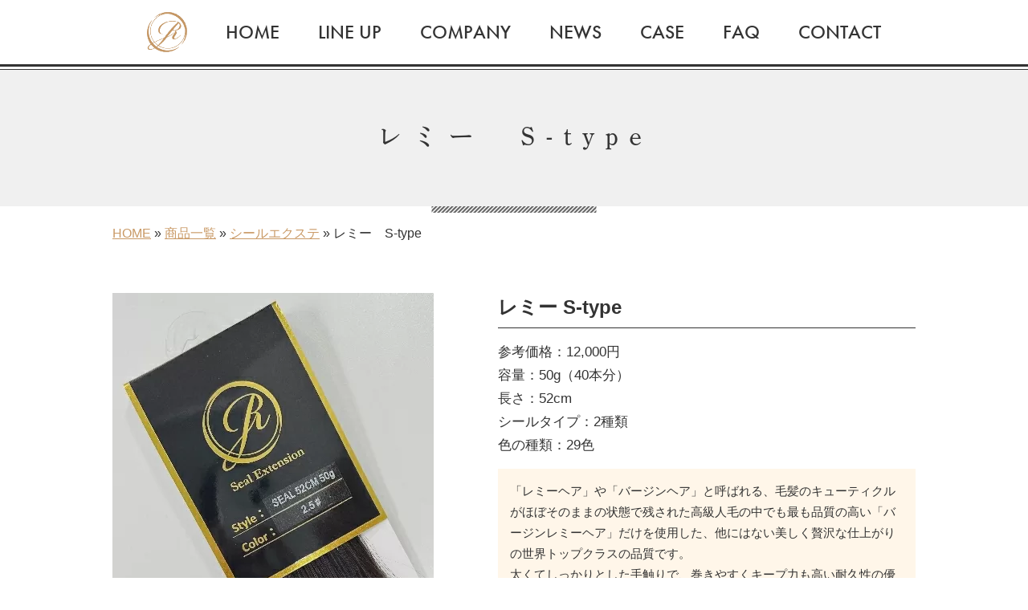

--- FILE ---
content_type: text/html; charset=UTF-8
request_url: https://rj-hair.jp/lineup/seal/seal_remy/
body_size: 8794
content:
<!doctype html>
<html lang="ja">
<head>
<!-- wexal_pst_init.js does not exist -->
<!-- engagement_delay.js does not exist -->
<link rel="dns-prefetch" href="//ajax.googleapis.com/">
<link rel="preconnect" href="//ajax.googleapis.com/">
<link rel="dns-prefetch" href="//www.googletagmanager.com/">
<meta charset="utf-8">
<meta name="viewport" content="width=device-width, initial-scale=1, minimum-scale=1, shrink-to-fit=no">
<!-- All in One SEO 4.6.6 - aioseo.com -->
<title>レミー S-type | シールエクステ・カットウィッグの製造・卸売メーカー│株式会社RJ</title>
<meta name="description" content="レミー S-typeは太くしっかりとした手触りで、巻きやすくキープ力も高い耐久性の優れた世界トップクラスの品質です。"/>
<meta name="robots" content="max-image-preview:large"/>
<link rel="canonical" href="https://rj-hair.jp/lineup/seal/seal_remy/"/>
<meta name="generator" content="All in One SEO (AIOSEO) 4.6.6"/>
<meta property="og:locale" content="ja_JP"/>
<meta property="og:site_name" content="シールエクステ・カットウィッグの製造・卸売メーカー│株式会社RJ |"/>
<meta property="og:type" content="article"/>
<meta property="og:title" content="レミー S-type | シールエクステ・カットウィッグの製造・卸売メーカー│株式会社RJ"/>
<meta property="og:description" content="レミー S-typeは太くしっかりとした手触りで、巻きやすくキープ力も高い耐久性の優れた世界トップクラスの品質です。"/>
<meta property="og:url" content="https://rj-hair.jp/lineup/seal/seal_remy/"/>
<meta property="article:published_time" content="2021-03-13T16:49:11+00:00"/>
<meta property="article:modified_time" content="2024-05-14T04:26:32+00:00"/>
<meta name="twitter:card" content="summary"/>
<meta name="twitter:title" content="レミー S-type | シールエクステ・カットウィッグの製造・卸売メーカー│株式会社RJ"/>
<meta name="twitter:description" content="レミー S-typeは太くしっかりとした手触りで、巻きやすくキープ力も高い耐久性の優れた世界トップクラスの品質です。"/>
<meta name="google" content="nositelinkssearchbox"/>
<script type="application/ld+json" class="aioseo-schema">
			{"@context":"https:\/\/schema.org","@graph":[{"@type":"BreadcrumbList","@id":"https:\/\/rj-hair.jp\/lineup\/seal\/seal_remy\/#breadcrumblist","itemListElement":[{"@type":"ListItem","@id":"https:\/\/rj-hair.jp\/#listItem","position":1,"name":"\u5bb6","item":"https:\/\/rj-hair.jp\/","nextItem":"https:\/\/rj-hair.jp\/lineup\/#listItem"},{"@type":"ListItem","@id":"https:\/\/rj-hair.jp\/lineup\/#listItem","position":2,"name":"\u5546\u54c1\u4e00\u89a7","item":"https:\/\/rj-hair.jp\/lineup\/","nextItem":"https:\/\/rj-hair.jp\/lineup\/seal\/#listItem","previousItem":"https:\/\/rj-hair.jp\/#listItem"},{"@type":"ListItem","@id":"https:\/\/rj-hair.jp\/lineup\/seal\/#listItem","position":3,"name":"\u30b7\u30fc\u30eb\u30a8\u30af\u30b9\u30c6","item":"https:\/\/rj-hair.jp\/lineup\/seal\/","nextItem":"https:\/\/rj-hair.jp\/lineup\/seal\/seal_remy\/#listItem","previousItem":"https:\/\/rj-hair.jp\/lineup\/#listItem"},{"@type":"ListItem","@id":"https:\/\/rj-hair.jp\/lineup\/seal\/seal_remy\/#listItem","position":4,"name":"\u30ec\u30df\u30fc\u3000S-type","previousItem":"https:\/\/rj-hair.jp\/lineup\/seal\/#listItem"}]},{"@type":"Organization","@id":"https:\/\/rj-hair.jp\/#organization","name":"\u30b7\u30fc\u30eb\u30a8\u30af\u30b9\u30c6\u30fb\u30ab\u30c3\u30c8\u30a6\u30a3\u30c3\u30b0\u306e\u88fd\u9020\u30fb\u5378\u58f2\u30e1\u30fc\u30ab\u30fc\u2502\u682a\u5f0f\u4f1a\u793eRJ","url":"https:\/\/rj-hair.jp\/"},{"@type":"WebPage","@id":"https:\/\/rj-hair.jp\/lineup\/seal\/seal_remy\/#webpage","url":"https:\/\/rj-hair.jp\/lineup\/seal\/seal_remy\/","name":"\u30ec\u30df\u30fc S-type | \u30b7\u30fc\u30eb\u30a8\u30af\u30b9\u30c6\u30fb\u30ab\u30c3\u30c8\u30a6\u30a3\u30c3\u30b0\u306e\u88fd\u9020\u30fb\u5378\u58f2\u30e1\u30fc\u30ab\u30fc\u2502\u682a\u5f0f\u4f1a\u793eRJ","description":"\u30ec\u30df\u30fc S-type\u306f\u592a\u304f\u3057\u3063\u304b\u308a\u3068\u3057\u305f\u624b\u89e6\u308a\u3067\u3001\u5dfb\u304d\u3084\u3059\u304f\u30ad\u30fc\u30d7\u529b\u3082\u9ad8\u3044\u8010\u4e45\u6027\u306e\u512a\u308c\u305f\u4e16\u754c\u30c8\u30c3\u30d7\u30af\u30e9\u30b9\u306e\u54c1\u8cea\u3067\u3059\u3002","inLanguage":"ja","isPartOf":{"@id":"https:\/\/rj-hair.jp\/#website"},"breadcrumb":{"@id":"https:\/\/rj-hair.jp\/lineup\/seal\/seal_remy\/#breadcrumblist"},"datePublished":"2021-03-14T01:49:11+09:00","dateModified":"2024-05-14T13:26:32+09:00"},{"@type":"WebSite","@id":"https:\/\/rj-hair.jp\/#website","url":"https:\/\/rj-hair.jp\/","name":"\u30b7\u30fc\u30eb\u30a8\u30af\u30b9\u30c6\u30fb\u30ab\u30c3\u30c8\u30a6\u30a3\u30c3\u30b0\u306e\u88fd\u9020\u30fb\u5378\u58f2\u30e1\u30fc\u30ab\u30fc\u2502\u682a\u5f0f\u4f1a\u793eRJ","inLanguage":"ja","publisher":{"@id":"https:\/\/rj-hair.jp\/#organization"}}]}
		</script>
<!-- All in One SEO -->
<!-- This site uses the Google Analytics by MonsterInsights plugin v8.28.0 - Using Analytics tracking - https://www.monsterinsights.com/ -->
<!-- Note: MonsterInsights is not currently configured on this site. The site owner needs to authenticate with Google Analytics in the MonsterInsights settings panel. -->
<!-- No tracking code set -->
<!-- / Google Analytics by MonsterInsights -->
<script type="text/javascript">
/* <![CDATA[ */
window._wpemojiSettings = {"baseUrl":"https:\/\/s.w.org\/images\/core\/emoji\/15.0.3\/72x72\/","ext":".png","svgUrl":"https:\/\/s.w.org\/images\/core\/emoji\/15.0.3\/svg\/","svgExt":".svg","source":{"concatemoji":"https:\/\/rj-hair.jp\/wp\/wp-includes\/js\/wp-emoji-release.min.js?ver=6.5.7"}};
/*! This file is auto-generated */
!function(i,n){var o,s,e;function c(e){try{var t={supportTests:e,timestamp:(new Date).valueOf()};sessionStorage.setItem(o,JSON.stringify(t))}catch(e){}}function p(e,t,n){e.clearRect(0,0,e.canvas.width,e.canvas.height),e.fillText(t,0,0);var t=new Uint32Array(e.getImageData(0,0,e.canvas.width,e.canvas.height).data),r=(e.clearRect(0,0,e.canvas.width,e.canvas.height),e.fillText(n,0,0),new Uint32Array(e.getImageData(0,0,e.canvas.width,e.canvas.height).data));return t.every(function(e,t){return e===r[t]})}function u(e,t,n){switch(t){case"flag":return n(e,"\ud83c\udff3\ufe0f\u200d\u26a7\ufe0f","\ud83c\udff3\ufe0f\u200b\u26a7\ufe0f")?!1:!n(e,"\ud83c\uddfa\ud83c\uddf3","\ud83c\uddfa\u200b\ud83c\uddf3")&&!n(e,"\ud83c\udff4\udb40\udc67\udb40\udc62\udb40\udc65\udb40\udc6e\udb40\udc67\udb40\udc7f","\ud83c\udff4\u200b\udb40\udc67\u200b\udb40\udc62\u200b\udb40\udc65\u200b\udb40\udc6e\u200b\udb40\udc67\u200b\udb40\udc7f");case"emoji":return!n(e,"\ud83d\udc26\u200d\u2b1b","\ud83d\udc26\u200b\u2b1b")}return!1}function f(e,t,n){var r="undefined"!=typeof WorkerGlobalScope&&self instanceof WorkerGlobalScope?new OffscreenCanvas(300,150):i.createElement("canvas"),a=r.getContext("2d",{willReadFrequently:!0}),o=(a.textBaseline="top",a.font="600 32px Arial",{});return e.forEach(function(e){o[e]=t(a,e,n)}),o}function t(e){var t=i.createElement("script");t.src=e,t.defer=!0,i.head.appendChild(t)}"undefined"!=typeof Promise&&(o="wpEmojiSettingsSupports",s=["flag","emoji"],n.supports={everything:!0,everythingExceptFlag:!0},e=new Promise(function(e){i.addEventListener("DOMContentLoaded",e,{once:!0})}),new Promise(function(t){var n=function(){try{var e=JSON.parse(sessionStorage.getItem(o));if("object"==typeof e&&"number"==typeof e.timestamp&&(new Date).valueOf()<e.timestamp+604800&&"object"==typeof e.supportTests)return e.supportTests}catch(e){}return null}();if(!n){if("undefined"!=typeof Worker&&"undefined"!=typeof OffscreenCanvas&&"undefined"!=typeof URL&&URL.createObjectURL&&"undefined"!=typeof Blob)try{var e="postMessage("+f.toString()+"("+[JSON.stringify(s),u.toString(),p.toString()].join(",")+"));",r=new Blob([e],{type:"text/javascript"}),a=new Worker(URL.createObjectURL(r),{name:"wpTestEmojiSupports"});return void(a.onmessage=function(e){c(n=e.data),a.terminate(),t(n)})}catch(e){}c(n=f(s,u,p))}t(n)}).then(function(e){for(var t in e)n.supports[t]=e[t],n.supports.everything=n.supports.everything&&n.supports[t],"flag"!==t&&(n.supports.everythingExceptFlag=n.supports.everythingExceptFlag&&n.supports[t]);n.supports.everythingExceptFlag=n.supports.everythingExceptFlag&&!n.supports.flag,n.DOMReady=!1,n.readyCallback=function(){n.DOMReady=!0}}).then(function(){return e}).then(function(){var e;n.supports.everything||(n.readyCallback(),(e=n.source||{}).concatemoji?t(e.concatemoji):e.wpemoji&&e.twemoji&&(t(e.twemoji),t(e.wpemoji)))}))}((window,document),window._wpemojiSettings);
/* ]]> */
</script>
<link rel='stylesheet' id='wp-block-library-css' href='https://rj-hair.jp/wp/wp-includes/css/dist/block-library/style.min.css?ver=6.5.7' type='text/css' media='all'/>
<style id='classic-theme-styles-inline-css' type='text/css'>
/*! This file is auto-generated */
.wp-block-button__link{color:#fff;background-color:#32373c;border-radius:9999px;box-shadow:none;text-decoration:none;padding:calc(.667em + 2px) calc(1.333em + 2px);font-size:1.125em}.wp-block-file__button{background:#32373c;color:#fff;text-decoration:none}
</style>
<style id='global-styles-inline-css' type='text/css'>
body{--wp--preset--color--black: #000000;--wp--preset--color--cyan-bluish-gray: #abb8c3;--wp--preset--color--white: #ffffff;--wp--preset--color--pale-pink: #f78da7;--wp--preset--color--vivid-red: #cf2e2e;--wp--preset--color--luminous-vivid-orange: #ff6900;--wp--preset--color--luminous-vivid-amber: #fcb900;--wp--preset--color--light-green-cyan: #7bdcb5;--wp--preset--color--vivid-green-cyan: #00d084;--wp--preset--color--pale-cyan-blue: #8ed1fc;--wp--preset--color--vivid-cyan-blue: #0693e3;--wp--preset--color--vivid-purple: #9b51e0;--wp--preset--gradient--vivid-cyan-blue-to-vivid-purple: linear-gradient(135deg,rgba(6,147,227,1) 0%,rgb(155,81,224) 100%);--wp--preset--gradient--light-green-cyan-to-vivid-green-cyan: linear-gradient(135deg,rgb(122,220,180) 0%,rgb(0,208,130) 100%);--wp--preset--gradient--luminous-vivid-amber-to-luminous-vivid-orange: linear-gradient(135deg,rgba(252,185,0,1) 0%,rgba(255,105,0,1) 100%);--wp--preset--gradient--luminous-vivid-orange-to-vivid-red: linear-gradient(135deg,rgba(255,105,0,1) 0%,rgb(207,46,46) 100%);--wp--preset--gradient--very-light-gray-to-cyan-bluish-gray: linear-gradient(135deg,rgb(238,238,238) 0%,rgb(169,184,195) 100%);--wp--preset--gradient--cool-to-warm-spectrum: linear-gradient(135deg,rgb(74,234,220) 0%,rgb(151,120,209) 20%,rgb(207,42,186) 40%,rgb(238,44,130) 60%,rgb(251,105,98) 80%,rgb(254,248,76) 100%);--wp--preset--gradient--blush-light-purple: linear-gradient(135deg,rgb(255,206,236) 0%,rgb(152,150,240) 100%);--wp--preset--gradient--blush-bordeaux: linear-gradient(135deg,rgb(254,205,165) 0%,rgb(254,45,45) 50%,rgb(107,0,62) 100%);--wp--preset--gradient--luminous-dusk: linear-gradient(135deg,rgb(255,203,112) 0%,rgb(199,81,192) 50%,rgb(65,88,208) 100%);--wp--preset--gradient--pale-ocean: linear-gradient(135deg,rgb(255,245,203) 0%,rgb(182,227,212) 50%,rgb(51,167,181) 100%);--wp--preset--gradient--electric-grass: linear-gradient(135deg,rgb(202,248,128) 0%,rgb(113,206,126) 100%);--wp--preset--gradient--midnight: linear-gradient(135deg,rgb(2,3,129) 0%,rgb(40,116,252) 100%);--wp--preset--font-size--small: 13px;--wp--preset--font-size--medium: 20px;--wp--preset--font-size--large: 36px;--wp--preset--font-size--x-large: 42px;--wp--preset--spacing--20: 0.44rem;--wp--preset--spacing--30: 0.67rem;--wp--preset--spacing--40: 1rem;--wp--preset--spacing--50: 1.5rem;--wp--preset--spacing--60: 2.25rem;--wp--preset--spacing--70: 3.38rem;--wp--preset--spacing--80: 5.06rem;--wp--preset--shadow--natural: 6px 6px 9px rgba(0, 0, 0, 0.2);--wp--preset--shadow--deep: 12px 12px 50px rgba(0, 0, 0, 0.4);--wp--preset--shadow--sharp: 6px 6px 0px rgba(0, 0, 0, 0.2);--wp--preset--shadow--outlined: 6px 6px 0px -3px rgba(255, 255, 255, 1), 6px 6px rgba(0, 0, 0, 1);--wp--preset--shadow--crisp: 6px 6px 0px rgba(0, 0, 0, 1);}:where(.is-layout-flex){gap: 0.5em;}:where(.is-layout-grid){gap: 0.5em;}body .is-layout-flex{display: flex;}body .is-layout-flex{flex-wrap: wrap;align-items: center;}body .is-layout-flex > *{margin: 0;}body .is-layout-grid{display: grid;}body .is-layout-grid > *{margin: 0;}:where(.wp-block-columns.is-layout-flex){gap: 2em;}:where(.wp-block-columns.is-layout-grid){gap: 2em;}:where(.wp-block-post-template.is-layout-flex){gap: 1.25em;}:where(.wp-block-post-template.is-layout-grid){gap: 1.25em;}.has-black-color{color: var(--wp--preset--color--black) !important;}.has-cyan-bluish-gray-color{color: var(--wp--preset--color--cyan-bluish-gray) !important;}.has-white-color{color: var(--wp--preset--color--white) !important;}.has-pale-pink-color{color: var(--wp--preset--color--pale-pink) !important;}.has-vivid-red-color{color: var(--wp--preset--color--vivid-red) !important;}.has-luminous-vivid-orange-color{color: var(--wp--preset--color--luminous-vivid-orange) !important;}.has-luminous-vivid-amber-color{color: var(--wp--preset--color--luminous-vivid-amber) !important;}.has-light-green-cyan-color{color: var(--wp--preset--color--light-green-cyan) !important;}.has-vivid-green-cyan-color{color: var(--wp--preset--color--vivid-green-cyan) !important;}.has-pale-cyan-blue-color{color: var(--wp--preset--color--pale-cyan-blue) !important;}.has-vivid-cyan-blue-color{color: var(--wp--preset--color--vivid-cyan-blue) !important;}.has-vivid-purple-color{color: var(--wp--preset--color--vivid-purple) !important;}.has-black-background-color{background-color: var(--wp--preset--color--black) !important;}.has-cyan-bluish-gray-background-color{background-color: var(--wp--preset--color--cyan-bluish-gray) !important;}.has-white-background-color{background-color: var(--wp--preset--color--white) !important;}.has-pale-pink-background-color{background-color: var(--wp--preset--color--pale-pink) !important;}.has-vivid-red-background-color{background-color: var(--wp--preset--color--vivid-red) !important;}.has-luminous-vivid-orange-background-color{background-color: var(--wp--preset--color--luminous-vivid-orange) !important;}.has-luminous-vivid-amber-background-color{background-color: var(--wp--preset--color--luminous-vivid-amber) !important;}.has-light-green-cyan-background-color{background-color: var(--wp--preset--color--light-green-cyan) !important;}.has-vivid-green-cyan-background-color{background-color: var(--wp--preset--color--vivid-green-cyan) !important;}.has-pale-cyan-blue-background-color{background-color: var(--wp--preset--color--pale-cyan-blue) !important;}.has-vivid-cyan-blue-background-color{background-color: var(--wp--preset--color--vivid-cyan-blue) !important;}.has-vivid-purple-background-color{background-color: var(--wp--preset--color--vivid-purple) !important;}.has-black-border-color{border-color: var(--wp--preset--color--black) !important;}.has-cyan-bluish-gray-border-color{border-color: var(--wp--preset--color--cyan-bluish-gray) !important;}.has-white-border-color{border-color: var(--wp--preset--color--white) !important;}.has-pale-pink-border-color{border-color: var(--wp--preset--color--pale-pink) !important;}.has-vivid-red-border-color{border-color: var(--wp--preset--color--vivid-red) !important;}.has-luminous-vivid-orange-border-color{border-color: var(--wp--preset--color--luminous-vivid-orange) !important;}.has-luminous-vivid-amber-border-color{border-color: var(--wp--preset--color--luminous-vivid-amber) !important;}.has-light-green-cyan-border-color{border-color: var(--wp--preset--color--light-green-cyan) !important;}.has-vivid-green-cyan-border-color{border-color: var(--wp--preset--color--vivid-green-cyan) !important;}.has-pale-cyan-blue-border-color{border-color: var(--wp--preset--color--pale-cyan-blue) !important;}.has-vivid-cyan-blue-border-color{border-color: var(--wp--preset--color--vivid-cyan-blue) !important;}.has-vivid-purple-border-color{border-color: var(--wp--preset--color--vivid-purple) !important;}.has-vivid-cyan-blue-to-vivid-purple-gradient-background{background: var(--wp--preset--gradient--vivid-cyan-blue-to-vivid-purple) !important;}.has-light-green-cyan-to-vivid-green-cyan-gradient-background{background: var(--wp--preset--gradient--light-green-cyan-to-vivid-green-cyan) !important;}.has-luminous-vivid-amber-to-luminous-vivid-orange-gradient-background{background: var(--wp--preset--gradient--luminous-vivid-amber-to-luminous-vivid-orange) !important;}.has-luminous-vivid-orange-to-vivid-red-gradient-background{background: var(--wp--preset--gradient--luminous-vivid-orange-to-vivid-red) !important;}.has-very-light-gray-to-cyan-bluish-gray-gradient-background{background: var(--wp--preset--gradient--very-light-gray-to-cyan-bluish-gray) !important;}.has-cool-to-warm-spectrum-gradient-background{background: var(--wp--preset--gradient--cool-to-warm-spectrum) !important;}.has-blush-light-purple-gradient-background{background: var(--wp--preset--gradient--blush-light-purple) !important;}.has-blush-bordeaux-gradient-background{background: var(--wp--preset--gradient--blush-bordeaux) !important;}.has-luminous-dusk-gradient-background{background: var(--wp--preset--gradient--luminous-dusk) !important;}.has-pale-ocean-gradient-background{background: var(--wp--preset--gradient--pale-ocean) !important;}.has-electric-grass-gradient-background{background: var(--wp--preset--gradient--electric-grass) !important;}.has-midnight-gradient-background{background: var(--wp--preset--gradient--midnight) !important;}.has-small-font-size{font-size: var(--wp--preset--font-size--small) !important;}.has-medium-font-size{font-size: var(--wp--preset--font-size--medium) !important;}.has-large-font-size{font-size: var(--wp--preset--font-size--large) !important;}.has-x-large-font-size{font-size: var(--wp--preset--font-size--x-large) !important;}
.wp-block-navigation a:where(:not(.wp-element-button)){color: inherit;}
:where(.wp-block-post-template.is-layout-flex){gap: 1.25em;}:where(.wp-block-post-template.is-layout-grid){gap: 1.25em;}
:where(.wp-block-columns.is-layout-flex){gap: 2em;}:where(.wp-block-columns.is-layout-grid){gap: 2em;}
.wp-block-pullquote{font-size: 1.5em;line-height: 1.6;}
</style>
<link rel='stylesheet' id='fancybox-css' href='https://rj-hair.jp/wp/wp-content/plugins/easy-fancybox/fancybox/1.5.4/jquery.fancybox.min.css?ver=6.5.7' type='text/css' media='screen'/>
<script type="text/javascript" src="https://rj-hair.jp/wp/wp-includes/js/jquery/jquery.min.js?ver=3.7.1" id="jquery-core-js"></script>
<script type="text/javascript" src="https://rj-hair.jp/wp/wp-includes/js/jquery/jquery-migrate.min.js?ver=3.4.1" id="jquery-migrate-js"></script>
<link rel="alternate" type="application/json" href="https://rj-hair.jp/wp-json/wp/v2/pages/2179"/>
<meta name="generator" content="WordPress 6.5.7"/>
<style type="text/css" id="wp-custom-css">
			html > img { display: none;}		</style>
<meta name="keywords" content="株式会社RJ,シールエクステ,カットウィッグ">
<!-- Global site tag (gtag.js) - Google Analytics -->
<script async src="https://www.googletagmanager.com/gtag/js?id=UA-138133989-1"></script>
<script>
  window.dataLayer = window.dataLayer || [];
  function gtag(){dataLayer.push(arguments);}
  gtag('js', new Date());

  gtag('config', 'UA-138133989-1');
</script>
<script>
  (function(d) {
    var config = {
      kitId: 'jyj2vvm',
      scriptTimeout: 3000,
      async: true
    },
    h=d.documentElement,t=setTimeout(function(){h.className=h.className.replace(/\bwf-loading\b/g,"")+" wf-inactive";},config.scriptTimeout),tk=d.createElement("script"),f=false,s=d.getElementsByTagName("script")[0],a;h.className+=" wf-loading";tk.src='https://use.typekit.net/'+config.kitId+'.js';tk.async=true;tk.onload=tk.onreadystatechange=function(){a=this.readyState;if(f||a&&a!="complete"&&a!="loaded")return;f=true;clearTimeout(t);try{Typekit.load(config)}catch(e){}};s.parentNode.insertBefore(tk,s)
  })(document);
</script>
<!-- css -->
<link href="/css/style.css" rel="stylesheet" type="text/css">
<link href="/css/sp.css" rel="stylesheet" type="text/css" media="screen and (max-width:860px) and (min-width:0px)">
</head>
<body id="pagetop">
<!--============================ 
	ヘッダー
==============================-->
<header class="header pos_rel under">
<ul class="gn fo_futura ta_center hidden_s pos_rel">
<li><h1><a href="/" class="fade"><img src="/images/common/logo.png" alt="株式会社RJ│シールエクステ・カットウィッグの製造・卸売メーカー"></a></h1></li>
<li><a href="/">HOME</a></li>
<li class="dd"><span>LINE UP</span>
<ul>
<li><a href="/lineup/">Hair extension</a></li>
<li><a href="/cutwig/">Cut wig</a></li>
</ul>
</li>
<li><a href="/company/">COMPANY</a></li>
<li><a href="/news/">NEWS</a></li>
<li><a href="/cases/">CASE</a></li>
<li><a href="/faq/">FAQ</a></li>
<li><a href="/contact/">CONTACT</a></li>
</ul>
</header>
<!-- スマホナビ -->
<nav class="sp-navi hidden_l">
<div class="sp-navi-inner">
<figure class="logo"><a href="/"><img src="/images/common/logo.png" alt="株式会社RJ"></a></figure>
<ul class="navi-main fo_futura mb20">
<li><a href="/">HOME</a></li>
<li><span>LINE UP</span>
<ul>
<li><a href="/lineup/">Hair extension</a></li>
<li><a href="/cutwig/">Cut wig</a></li>
</ul>
</li>
<li><a href="/company/">COMPANY</a></li>
<li><a href="/news/">NEWS</a></li>
<li><a href="/cases/">CASE</a></li>
<li><a href="/faq/">FAQ</a></li>
<li><a href="/contact/">CONTACT</a></li>
</ul>
</div>
</nav>
<!--============================ 
	コンテンツ
==============================-->
<!-- ページタイトル -->
<header class="pagettl back_gray mb80-40 pos_rel">
<h2 class="container ta_center fo_mincho">レミー　S-type</h2>
</header>
<div class="container">
<div class="breadcrumb mb60-30"><!-- Breadcrumb NavXT 7.3.1 -->
<span property="itemListElement" typeof="ListItem"><a property="item" typeof="WebPage" title="Go to シールエクステ・カットウィッグの製造・卸売メーカー│株式会社RJ." href="https://rj-hair.jp" class="home"><span property="name">HOME</span></a><meta property="position" content="1"></span> &raquo; <span property="itemListElement" typeof="ListItem"><a property="item" typeof="WebPage" title="Go to 商品一覧." href="https://rj-hair.jp/lineup/" class="post post-page"><span property="name">商品一覧</span></a><meta property="position" content="2"></span> &raquo; <span property="itemListElement" typeof="ListItem"><a property="item" typeof="WebPage" title="Go to シールエクステ." href="https://rj-hair.jp/lineup/seal/" class="post post-page"><span property="name">シールエクステ</span></a><meta property="position" content="3"></span> &raquo; <span property="itemListElement" typeof="ListItem"><span property="name" class="post post-page current-item">レミー　S-type</span><meta property="url" content="https://rj-hair.jp/lineup/seal/seal_remy/"><meta property="position" content="4"></span></div>
<!-- seal_main -->
<section class="seal_main mb80-40">
<div class="box_inner">
<h3 class="heading_btmline mb15">レミー S-type</h3>
<p class="mb15 fo105">参考価格：12,000円<br>
容量：50g（40本分）<br>
長さ：52cm<br>
シールタイプ：2種類<br>
色の種類：29色</p>
<div class="back_cream">
<p>「レミーヘア」や「バージンヘア」と呼ばれる、毛髪のキューティクルがほぼそのままの状態で残された高級人毛の中でも最も品質の高い「バージンレミーヘア」だけを使用した、他にはない美しく贅沢な仕上がりの世界トップクラスの品質です。<br>
太くてしっかりとした手触りで、巻きやすくキープ力も高い耐久性の優れたシールエクステです。</p>
</div>
</div>
<figure class="ta_center"><img decoding="async" src="/images/seal/remy.jpg" alt="image"></figure>
</section><!-- /seal_main -->
<!-- color -->
<section class="col_sec mb80-40">
<h3 class="ta_center heading_border mb40-20"><span class="fo_mincho">カラーバリエーション</span></h3>
<section>
<h4 class="bold fo125 lh14 mb15">NATURAL BROWN</h4>
<ul class="col_list ta_center">
<li>
<a href="#fancyboxID-col01" class="fancybox-inline">
<figure class="mb10"><img decoding="async" src="/images/col/col01.png" alt="image"></figure>
<p class="bold">#1</p>
</a>
</li>
<li>
<a href="#fancyboxID-col02" class="fancybox-inline">
<figure class="mb10"><img decoding="async" src="/images/col/col02.png" alt="image"></figure>
<p class="bold">#2</p>
</a>
</li>
<li>
<a href="#fancyboxID-col02_5" class="fancybox-inline">
<figure class="mb10"><img decoding="async" src="/images/col/col02_5.png" alt="image"></figure>
<p class="bold">#2.5</p>
</a>
</li>
<li>
<a href="#fancyboxID-col03" class="fancybox-inline">
<figure class="mb10"><img decoding="async" src="/images/col/col03.png" alt="image"></figure>
<p class="bold">#3</p>
</a>
</li>
<li>
<a href="#fancyboxID-col03_5" class="fancybox-inline">
<figure class="mb10"><img decoding="async" src="/images/col/col03_5.png" alt="image"></figure>
<p class="bold">#3.5</p>
</a>
</li>
<li>
<a href="#fancyboxID-col04" class="fancybox-inline">
<figure class="mb10"><img decoding="async" src="/images/col/col04.png" alt="image"></figure>
<p class="bold">#4</p>
</a>
</li>
<li>
<a href="#fancyboxID-col05" class="fancybox-inline">
<figure class="mb10"><img decoding="async" src="/images/col/col05.png" alt="image"></figure>
<p class="bold">#5</p>
</a>
</li>
<li>
<a href="#fancyboxID-col06" class="fancybox-inline">
<figure class="mb10"><img decoding="async" src="/images/col/col06.png" alt="image"></figure>
<p class="bold">#6</p>
</a>
</li>
<li>
<a href="#fancyboxID-col07" class="fancybox-inline">
<figure class="mb10"><img decoding="async" src="/images/col/col07.png" alt="image"></figure>
<p class="bold">#7</p>
</a>
</li>
<li>
<a href="#fancyboxID-col08" class="fancybox-inline">
<figure class="mb10"><img decoding="async" src="/images/col/col08.png" alt="image"></figure>
<p class="bold">#8</p>
</a>
</li>
</ul>
<!-- POP UP -->
<div class="popup_wrap">
<div id="fancyboxID-col01" class="popup_box ta_center">
<figure class="mb15"><img decoding="async" src="/images/col/col01.png" alt="image"></figure>
<h4 class="bold lh12 mb20">#1</h4>
<p>NATURAL BROWN</p>
</div>
<div id="fancyboxID-col02" class="popup_box ta_center">
<figure class="mb15"><img decoding="async" src="/images/col/col02.png" alt="image"></figure>
<h4 class="bold lh12 mb20">#2</h4>
<p>NATURAL BROWN</p>
</div>
<div id="fancyboxID-col02_5" class="popup_box ta_center">
<figure class="mb15"><img decoding="async" src="/images/col/col02_5.png" alt="image"></figure>
<h4 class="bold lh12 mb20">#2.5</h4>
<p>NATURAL BROWN</p>
</div>
<div id="fancyboxID-col03" class="popup_box ta_center">
<figure class="mb15"><img decoding="async" src="/images/col/col03.png" alt="image"></figure>
<h4 class="bold lh12 mb20">#3</h4>
<p>NATURAL BROWN</p>
</div>
<div id="fancyboxID-col03_5" class="popup_box ta_center">
<figure class="mb15"><img decoding="async" src="/images/col/col03_5.png" alt="image"></figure>
<h4 class="bold lh12 mb20">#3.5</h4>
<p>NATURAL BROWN</p>
</div>
<div id="fancyboxID-col04" class="popup_box ta_center">
<figure class="mb15"><img decoding="async" src="/images/col/col04.png" alt="image"></figure>
<h4 class="bold lh12 mb20">#4</h4>
<p>NATURAL BROWN</p>
</div>
<div id="fancyboxID-col05" class="popup_box ta_center">
<figure class="mb15"><img decoding="async" src="/images/col/col05.png" alt="image"></figure>
<h4 class="bold lh12 mb20">#5</h4>
<p>NATURAL BROWN</p>
</div>
<div id="fancyboxID-col06" class="popup_box ta_center">
<figure class="mb15"><img decoding="async" src="/images/col/col06.png" alt="image"></figure>
<h4 class="bold lh12 mb20">#6</h4>
<p>NATURAL BROWN</p>
</div>
<div id="fancyboxID-col07" class="popup_box ta_center">
<figure class="mb15"><img decoding="async" src="/images/col/col07.png" alt="image"></figure>
<h4 class="bold lh12 mb20">#7</h4>
<p>NATURAL BROWN</p>
</div>
<div id="fancyboxID-col08" class="popup_box ta_center">
<figure class="mb15"><img decoding="async" src="/images/col/col08.png" alt="image"></figure>
<h4 class="bold lh12 mb20">#8</h4>
<p>NATURAL BROWN</p>
</div>
</div>
</section>
<section>
<h4 class="bold fo125 lh14 mb15">ASH-MAT</h4>
<ul class="col_list ta_center">
<li>
<a href="#fancyboxID-col09" class="fancybox-inline">
<figure class="mb10"><img decoding="async" src="/images/col/col09.png" alt="image"></figure>
<p class="bold">#9</p>
</a>
</li>
<li>
<a href="#fancyboxID-col10" class="fancybox-inline">
<figure class="mb10"><img decoding="async" src="/images/col/col10.png" alt="image"></figure>
<p class="bold">#10</p>
</a>
</li>
<li>
<a href="#fancyboxID-col11" class="fancybox-inline">
<figure class="mb10"><img decoding="async" src="/images/col/col11.png" alt="image"></figure>
<p class="bold">#11</p>
</a>
</li>
<li>
<a href="#fancyboxID-col12" class="fancybox-inline">
<figure class="mb10"><img decoding="async" src="/images/col/col12.png" alt="image"></figure>
<p class="bold">#12</p>
</a>
</li>
<li>
<a href="#fancyboxID-col13" class="fancybox-inline">
<figure class="mb10"><img decoding="async" src="/images/col/col13.png" alt="image"></figure>
<p class="bold">#13</p>
</a>
</li>
<li>
<a href="#fancyboxID-col14" class="fancybox-inline">
<figure class="mb10"><img decoding="async" src="/images/col/col14.png" alt="image"></figure>
<p class="bold">#14</p>
</a>
</li>
<li>
<a href="#fancyboxID-col15" class="fancybox-inline">
<figure class="mb10"><img decoding="async" src="/images/col/col15.png" alt="image"></figure>
<p class="bold">#15</p>
</a>
</li>
<li>
<a href="#fancyboxID-col16" class="fancybox-inline">
<figure class="mb10"><img decoding="async" src="/images/col/col16.png" alt="image"></figure>
<p class="bold">#16</p>
</a>
</li>
<li>
<a href="#fancyboxID-col17" class="fancybox-inline">
<figure class="mb10"><img decoding="async" src="/images/col/col17.png" alt="image"></figure>
<p class="bold">#17</p>
</a>
</li>
<li>
<a href="#fancyboxID-col18" class="fancybox-inline">
<figure class="mb10"><img decoding="async" src="/images/col/col18.png" alt="image"></figure>
<p class="bold">#18</p>
</a>
</li>
<li>
<a href="#fancyboxID-col19" class="fancybox-inline">
<figure class="mb10"><img decoding="async" src="/images/col/col19.png" alt="image"></figure>
<p class="bold">#19</p>
</a>
</li>
<li>
<a href="#fancyboxID-col42" class="fancybox-inline">
<figure class="mb10"><img decoding="async" src="/images/col/col42.png" alt="image"></figure>
<p class="bold">#42</p>
</a>
</li>
<li>
<a href="#fancyboxID-col44" class="fancybox-inline">
<figure class="mb10"><img decoding="async" src="/images/col/col44.png" alt="image"></figure>
<p class="bold">#44</p>
</a>
</li>
</ul>
<!-- POP UP -->
<div class="popup_wrap">
<div id="fancyboxID-col09" class="popup_box ta_center">
<figure class="mb15"><img decoding="async" src="/images/col/col09.png" alt="image"></figure>
<h4 class="bold lh12 mb20">#9</h4>
<p>ASH-MAT</p>
</div>
<div id="fancyboxID-col10" class="popup_box ta_center">
<figure class="mb15"><img decoding="async" src="/images/col/col10.png" alt="image"></figure>
<h4 class="bold lh12 mb20">#10</h4>
<p>ASH-MAT</p>
</div>
<div id="fancyboxID-col11" class="popup_box ta_center">
<figure class="mb15"><img decoding="async" src="/images/col/col11.png" alt="image"></figure>
<h4 class="bold lh12 mb20">#11</h4>
<p>ASH-MAT</p>
</div>
<div id="fancyboxID-col12" class="popup_box ta_center">
<figure class="mb15"><img decoding="async" src="/images/col/col12.png" alt="image"></figure>
<h4 class="bold lh12 mb20">#12</h4>
<p>ASH-MAT</p>
</div>
<div id="fancyboxID-col13" class="popup_box ta_center">
<figure class="mb15"><img decoding="async" src="/images/col/col13.png" alt="image"></figure>
<h4 class="bold lh12 mb20">#13</h4>
<p>ASH-MAT</p>
</div>
<div id="fancyboxID-col14" class="popup_box ta_center">
<figure class="mb15"><img decoding="async" src="/images/col/col14.png" alt="image"></figure>
<h4 class="bold lh12 mb20">#14</h4>
<p>ASH-MAT</p>
</div>
<div id="fancyboxID-col15" class="popup_box ta_center">
<figure class="mb15"><img decoding="async" src="/images/col/col15.png" alt="image"></figure>
<h4 class="bold lh12 mb20">#15</h4>
<p>ASH-MAT</p>
</div>
<div id="fancyboxID-col16" class="popup_box ta_center">
<figure class="mb15"><img decoding="async" src="/images/col/col16.png" alt="image"></figure>
<h4 class="bold lh12 mb20">#16</h4>
<p>ASH-MAT</p>
</div>
<div id="fancyboxID-col17" class="popup_box ta_center">
<figure class="mb15"><img decoding="async" src="/images/col/col17.png" alt="image"></figure>
<h4 class="bold lh12 mb20">#17</h4>
<p>ASH-MAT</p>
</div>
<div id="fancyboxID-col18" class="popup_box ta_center">
<figure class="mb15"><img decoding="async" src="/images/col/col18.png" alt="image"></figure>
<h4 class="bold lh12 mb20">#18</h4>
<p>ASH-MAT</p>
</div>
<div id="fancyboxID-col19" class="popup_box ta_center">
<figure class="mb15"><img decoding="async" src="/images/col/col19.png" alt="image"></figure>
<h4 class="bold lh12 mb20">#19</h4>
<p>ASH-MAT</p>
</div>
<div id="fancyboxID-col42" class="popup_box ta_center">
<figure class="mb15"><img decoding="async" src="/images/col/col42.png" alt="image"></figure>
<h4 class="bold lh12 mb20">#42</h4>
<p>ASH-MAT</p>
</div>
<div id="fancyboxID-col44" class="popup_box ta_center">
<figure class="mb15"><img decoding="async" src="/images/col/col44.png" alt="image"></figure>
<h4 class="bold lh12 mb20">#44</h4>
<p>ASH-MAT</p>
</div>
</div>
</section>
<section>
<h4 class="bold fo125 lh14 mb15">YELLOW</h4>
<ul class="col_list ta_center">
<li>
<a href="#fancyboxID-col20" class="fancybox-inline">
<figure class="mb10"><img decoding="async" src="/images/col/col20.png" alt="image"></figure>
<p class="bold">#20</p>
</a>
</li>
<li>
<a href="#fancyboxID-col23" class="fancybox-inline">
<figure class="mb10"><img decoding="async" src="/images/col/col23.png" alt="image"></figure>
<p class="bold">#23</p>
</a>
</li>
<li>
<a href="#fancyboxID-col43" class="fancybox-inline">
<figure class="mb10"><img decoding="async" src="/images/col/col43.png" alt="image"></figure>
<p class="bold">#43</p>
</a>
</li>
</ul>
<!-- POP UP -->
<div class="popup_wrap">
<div id="fancyboxID-col20" class="popup_box ta_center">
<figure class="mb15"><img decoding="async" src="/images/col/col20.png" alt="image"></figure>
<h4 class="bold lh12 mb20">#20</h4>
<p>YELLOW</p>
</div>
<div id="fancyboxID-col23" class="popup_box ta_center">
<figure class="mb15"><img decoding="async" src="/images/col/col23.png" alt="image"></figure>
<h4 class="bold lh12 mb20">#23</h4>
<p>YELLOW</p>
</div>
<div id="fancyboxID-col43" class="popup_box ta_center">
<figure class="mb15"><img decoding="async" src="/images/col/col43.png" alt="image"></figure>
<h4 class="bold lh12 mb20">#43</h4>
<p>YELLOW</p>
</div>
</div>
</section>
<section>
<h4 class="bold fo125 lh14 mb15">RED-COPPER</h4>
<ul class="col_list ta_center">
<li>
<a href="#fancyboxID-col30" class="fancybox-inline">
<figure class="mb10"><img decoding="async" src="/images/col/col30.png" alt="image"></figure>
<p class="bold">#30</p>
</a>
</li>
</ul>
<!-- POP UP -->
<div class="popup_wrap">
<div id="fancyboxID-col30" class="popup_box ta_center">
<figure class="mb15"><img decoding="async" src="/images/col/col30.png" alt="image"></figure>
<h4 class="bold lh12 mb20">#30</h4>
<p>RED-COPPER</p>
</div>
</div>
</section>
<section>
<h4 class="bold fo125 lh14 mb15">BREACH</h4>
<ul class="col_list ta_center">
<li>
<a href="#fancyboxID-col40S" class="fancybox-inline">
<figure class="mb10"><img decoding="async" src="/images/col/col40S.png" alt="image"></figure>
<p class="bold">#40S</p>
</a>
</li>
<li>
<a href="#fancyboxID-col41" class="fancybox-inline">
<figure class="mb10"><img decoding="async" src="/images/col/col41.png" alt="image"></figure>
<p class="bold">#41</p>
</a>
</li>
</ul>
<!-- POP UP -->
<div class="popup_wrap">
<div id="fancyboxID-col40S" class="popup_box ta_center">
<figure class="mb15"><img decoding="async" src="/images/col/col40S.png" alt="image"></figure>
<h4 class="bold lh12 mb20">#40S</h4>
<p>BREACH</p>
</div>
<div id="fancyboxID-col41" class="popup_box ta_center">
<figure class="mb15"><img decoding="async" src="/images/col/col41.png" alt="image"></figure>
<h4 class="bold lh12 mb20">#41</h4>
<p>BREACH</p>
</div>
</div>
</section>
</section><!-- /color -->
<!-- bnr -->
<ul class="seal_bnr ta_center mb80-40">
<li>
<a href="../seal_vian/" class="hvr_sink">
<h3 class="bold mb10">ビエン V-type</h3>
<p class="lh12 mb15"></p>
<figure><img decoding="async" src="/images/seal/seal_bnr05.png" alt="image"></figure>
</a>
</li>
<li>
<a href="../seal_gold/" class="hvr_sink">
<h3 class="bold mb10">ゴールドA-type</h3>
<p class="lh12 mb15"></p>
<figure><img decoding="async" src="/images/seal/seal_bnr02.png" alt="image"></figure>
</a>
</li>
<li>
<a href="../seal_silver/" class="hvr_sink">
<h3 class="bold mb10">シルバーB-type</h3>
<p class="lh12 mb15"></p>
<figure><img decoding="async" src="/images/seal/seal_bnr03.png" alt="image"></figure>
</a>
</li>
<li>
<a href="../seal_vivid/" class="hvr_sink">
<h3 class="bold mb10">ビビッドカラー</h3>
<p class="lh12 mb15"></p>
<figure><img decoding="async" src="/images/seal/seal_bnr04.png" alt="image"></figure>
</a>
</li>
</ul></div>
<!-- sec04 -->
<section class="top_sec04 back_gray ta_center">
<div class="container">
<h2 class="fo_futura pos_rel lh12 mb60-30">CONTACT</h2>
<ul>
<li>
<h3 class="fo_mincho lh12 mb10 pos_rel">電話からのお問い合わせ</h3>
<a href="tel:06-6755-8199" class="box back_white pos_rel">
<div>
<p class="fo_futura lh12 mb15 pos_rel">TEL.06-6755-8199</p>
<p class="fo075 lh14">平日：9時〜17時 ／ 土曜・祝日：9時～15時<br>
日曜：定休日</p>
</div>
</a>
</li>
<li>
<h3 class="fo_mincho lh12 mb10 pos_rel">FAX注文書(PDF)ダウンロード</h3>
<a rel="noreferrer noopener" href="/ordersheet.pdf" target="_blank" class="box back_white pos_rel">
<div>
<p class="fo_futura lh12 mb05 pos_rel">FAX.06-6755-8198</p>
<p class="fo075 lh14">【当日発送受付】<br>
平日：17時まで ／ 土曜・祝日：15時まで <br>
日曜：定休日</p>
</div>
</a>
</li>
<li>
<a href="/contact/" class="box back_white fo_mincho pos_rel">お問い合わせフォーム</a>
</li>
</ul>
</div>
</section><!-- /sec04 -->
<!--============================ 
	フッター
==============================-->
<footer class="footer">
<div class="back_black mb40-20">
<div class="container">
<ul class="footer_nav">
<li><a href="/">HOME</a></li>
<li><a href="/lineup/">LINE UP</a>
<ul class="hidden_s">
<li><a href="/lineup/seal/">シールエクステ</a></li>
<li><a href="/lineup/braid/">編み込みエクステ</a></li>
<li><a href="/lineup/#remover">リムーバー</a></li>
<li><a href="/lineup/#zoumo">増毛エクステ</a></li>
<li><a href="/lineup/#ito">糸ゴム</a></li>
<li><a href="/lineup/#kyouka">強化ゴム</a></li>
<li><a href="/cutwig/">カットウィッグ</a></li>
</ul>
</li>
<li><a href="/company/">COMPANY</a></li>
<li><a href="/news/">NEWS</a></li>
<li><a href="/cases/">CASE</a></li>
<li><a href="/faq/">FAQ</a></li>
<li><a href="/contact/">CONTACT</a></li>
</ul>
</div>
</div>
<div class="container mb40-20">
<div class="box01">
<figure class="logo"><a href="/" class="fade"><img src="/images/common/logo.png" alt="RJ"></a></figure>
<div class="box_inner">
<h2 class="fo_mincho fo15 lh12 mb10">株式会社RJ</h2>
<p class="mb15">〒542-0081 大阪府大阪市中央区南船場2-4-23　東泉ビル2階<br>
TEL / 06-6755-8199<br>
FAX / 06-6755-8198</p>
<ul class="footer_nav02 fo08 mb15">
<li><a href="/privacy/">プライバシーポリシー</a></li>
<li><a href="/tokutei/">特定商取引法に基づく表記</a></li>
</ul>
<p class="fo07 lh12 fo_gray"><small>&copy; 2026 RJ, LTD.</small></p>
</div>
</div>
</div>
</footer>
<!-- ページトップ -->
<div class="pagetop"><a href="#pagetop" class="fade"><img src="/images/common/pagetop.png" alt="ページトップ"></a></div>
<!-- js -->
<script src="https://ajax.googleapis.com/ajax/libs/jquery/2.1.1/jquery.min.js"></script>
<script src="/js/script.js"></script>
<script type="text/javascript" src="https://rj-hair.jp/wp/wp-content/plugins/easy-fancybox/fancybox/1.5.4/jquery.fancybox.min.js?ver=6.5.7" id="jquery-fancybox-js"></script>
<script type="text/javascript" id="jquery-fancybox-js-after">
/* <![CDATA[ */
var fb_timeout, fb_opts={'autoScale':true,'showCloseButton':true,'margin':20,'pixelRatio':'false','centerOnScroll':false,'enableEscapeButton':true,'overlayShow':true,'hideOnOverlayClick':true,'minVpHeight':320,'disableCoreLightbox':'true','enableBlockControls':'true','fancybox_openBlockControls':'true' };
if(typeof easy_fancybox_handler==='undefined'){
var easy_fancybox_handler=function(){
jQuery([".nolightbox","a.wp-block-fileesc_html__button","a.pin-it-button","a[href*='pinterest.com\/pin\/create']","a[href*='facebook.com\/share']","a[href*='twitter.com\/share']"].join(',')).addClass('nofancybox');
jQuery('a.fancybox-close').on('click',function(e){e.preventDefault();jQuery.fancybox.close()});
/* IMG */
						var unlinkedImageBlocks=jQuery(".wp-block-image > img:not(.nofancybox)");
						unlinkedImageBlocks.wrap(function() {
							var href = jQuery( this ).attr( "src" );
							return "<a href='" + href + "'></a>";
						});
var fb_IMG_select=jQuery('a[href*=".jpg" i]:not(.nofancybox,li.nofancybox>a),area[href*=".jpg" i]:not(.nofancybox),a[href*=".jpeg" i]:not(.nofancybox,li.nofancybox>a),area[href*=".jpeg" i]:not(.nofancybox),a[href*=".png" i]:not(.nofancybox,li.nofancybox>a),area[href*=".png" i]:not(.nofancybox),a[href*=".webp" i]:not(.nofancybox,li.nofancybox>a),area[href*=".webp" i]:not(.nofancybox)');
fb_IMG_select.addClass('fancybox image');
var fb_IMG_sections=jQuery('.gallery,.wp-block-gallery,.tiled-gallery,.wp-block-jetpack-tiled-gallery,.ngg-galleryoverview,.ngg-imagebrowser,.nextgen_pro_blog_gallery,.nextgen_pro_film,.nextgen_pro_horizontal_filmstrip,.ngg-pro-masonry-wrapper,.ngg-pro-mosaic-container,.nextgen_pro_sidescroll,.nextgen_pro_slideshow,.nextgen_pro_thumbnail_grid,.tiled-gallery');
fb_IMG_sections.each(function(){jQuery(this).find(fb_IMG_select).attr('rel','gallery-'+fb_IMG_sections.index(this));});
jQuery('a.fancybox,area.fancybox,.fancybox>a').each(function(){jQuery(this).fancybox(jQuery.extend(true,{},fb_opts,{'transition':'elastic','transitionIn':'elastic','easingIn':'linear','transitionOut':'elastic','easingOut':'linear','opacity':false,'hideOnContentClick':false,'titleShow':false,'titlePosition':'over','titleFromAlt':true,'showNavArrows':true,'enableKeyboardNav':true,'cyclic':false,'mouseWheel':'false'}))});
/* Inline */
jQuery('a.fancybox-inline,area.fancybox-inline,.fancybox-inline>a').each(function(){jQuery(this).fancybox(jQuery.extend(true,{},fb_opts,{'type':'inline','autoDimensions':true,'scrolling':'no','easingIn':'linear','opacity':false,'hideOnContentClick':false,'titleShow':false}))});
};};
var easy_fancybox_auto=function(){setTimeout(function(){jQuery('a#fancybox-auto,#fancybox-auto>a').first().trigger('click')},1000);};
jQuery(easy_fancybox_handler);jQuery(document).on('post-load',easy_fancybox_handler);
jQuery(easy_fancybox_auto);
/* ]]> */
</script>
<script type="text/javascript" src="https://rj-hair.jp/wp/wp-content/plugins/easy-fancybox/vendor/jquery.easing.min.js?ver=1.4.1" id="jquery-easing-js"></script>
</body>
</html>

--- FILE ---
content_type: text/css
request_url: https://rj-hair.jp/css/style.css
body_size: 5306
content:
@charset "utf-8";abbr,address,article,aside,audio,b,blockquote,body,canvas,caption,cite,code,dd,del,details,dfn,div,dl,dt,em,fieldset,figcaption,figure,footer,form,h1,h2,h3,h4,h5,h6,header,hgroup,html,i,iframe,img,ins,kbd,label,legend,li,mark,menu,nav,object,ol,p,pre,q,samp,section,small,span,strong,sub,summary,sup,table,tbody,td,tfoot,th,thead,time,tr,ul,var,video{background:transparent;border:0;font-size:100%;font-style:normal;font-weight:400;margin:0;outline:0;padding:0;vertical-align:baseline}body{line-height:1}article,aside,details,figcaption,figure,footer,header,hgroup,menu,nav,section{display:block}ul{list-style:none}blockquote,q{quotes:none}blockquote:after,blockquote:before,q:after,q:before{content:"";content:none}a{background:transparent;font-size:100%;margin:0;padding:0;vertical-align:baseline}ins{text-decoration:none}ins,mark{background-color:#ff9;color:#000}mark{font-style:italic;font-weight:700}del{text-decoration:line-through}abbr[title],dfn[title]{border-bottom:1px dotted;cursor:help}table{border-collapse:collapse;border-spacing:0}hr{border:0;border-top:1px solid #ccc;display:block;height:1px;margin:0;padding:0}input,select{vertical-align:middle}img{-webkit-backface-visibility:hidden;border:none;height:auto;max-width:100%;vertical-align:top}*,:after,:before{-webkit-box-sizing:border-box;-moz-box-sizing:border-box;box-sizing:border-box}body{color:#333;font-family:Hiragino Maru Gothic W4 JIS2004,游ゴシック,YuGothic,ヒラギノ角ゴ ProN W3,Hiragino Kaku Gothic ProN,メイリオ,Meiryo,Helvetica Neue,Helvetica,Arial,sans-serif;font-size:1em;font-weight:500;line-height:1.75;min-width:1030px;position:relative}p{margin-bottom:30px}p:last-child{margin-bottom:0}a{color:#333;text-decoration:none;transition:.2s}a:active,a:hover{color:#c99965}.fo06{font-size:.6em!important}.fo07{font-size:.7em!important}.fo075{font-size:.75em!important}.fo08{font-size:.8em!important}.fo085{font-size:.85em!important}.fo09{font-size:.9em!important}.fo105{font-size:1.05em!important}.fo11{font-size:1.1em!important}.fo12{font-size:1.2em!important}.fo125{font-size:1.25em!important}.fo13{font-size:1.3em!important}.fo14{font-size:1.4em!important}.fo15{font-size:1.5em!important}.fo16{font-size:1.6em!important}.fo17{font-size:1.7em!important}.fo19{font-size:1.9em!important}.fo21{font-size:2.1em!important}.fo25{font-size:2.5em!important}.lh12{line-height:1.2}.lh14{line-height:1.4}.lh16{line-height:1.6}.lh20{line-height:2}.fo_futura{font-family:futura-pt,sans-serif}.fo_mincho{font-family:dnp-shuei-ymincho-std,sans-serif}.fo_white{color:#fff}.fo_gray{color:grey}.fo_red{color:red}.container{margin:0 auto;max-width:1030px;padding:0 15px}.left{float:left}.right{float:right}.pos_rel{position:relative}.pos_ab{position:absolute}.bold{font-weight:700}.ta_center{text-align:center}.ta_right{text-align:right}.ta_left{text-align:left}.ta_right-s_center{text-align:right}.ta_left-s_center{text-align:left}.back_white{background-color:#fff!important}.back_gray{background-color:#f0f0f0!important}.back_black{background-color:#333!important}.back_cream{background-color:#fff6e9!important}@media (min-width:861px){.hidden_l{display:none!important}}ol{padding-left:2em}ol li{list-style:decimal outside}.list_indent{padding-left:1em}.list_indent li{text-indent:-1em}.list_disc{padding-left:1em}.list_disc li{list-style:disc outside}.mb00{margin-bottom:0!important}.mb05{margin-bottom:5px!important}.mb10{margin-bottom:10px!important}.mb15{margin-bottom:15px!important}.mb20{margin-bottom:20px!important}.mb25{margin-bottom:25px!important}.mb30{margin-bottom:30px!important}.mb40{margin-bottom:40px!important}.mb50{margin-bottom:50px!important}.mb60{margin-bottom:60px!important}.mb80{margin-bottom:80px!important}.mb40-20{margin-bottom:40px!important}.mb60-30{margin-bottom:60px!important}.mb80-40{margin-bottom:80px!important}.mb100-60{margin-bottom:100px!important}.clearFix{zoom:100%}.clearFix:after{clear:both;content:"";display:block;height:0;visibility:hidden}.header.top{margin-bottom:80px}.mainimage{margin:auto;max-width:1500px}.gn{align-items:center;background:hsla(0,0%,100%,.8);border-bottom:3px solid #333;display:flex;font-size:1.5em;justify-content:center;padding:15px;z-index:9999}.gn:after{background:#fff;border-bottom:1px solid #333;bottom:-7px;content:"";height:3px;left:0;position:absolute;width:100%}.gn>li:first-child{width:50px}.gn>li{margin:0 1em}.top .gn{bottom:0;left:0;position:absolute;width:100%}.clone-nav{left:0;min-width:1090px;position:fixed;top:0;transform:translateY(calc(-100% - 4px));transition:.3s;width:100%;z-index:9999}.is-show{transform:translateY(0)}.gn .dd{cursor:pointer;position:relative;z-index:999999}.gn .dd ul{background:#fff;display:none;font-size:.95em;left:0;line-height:1.6;padding:.7em 1em;position:absolute;text-align:left;width:200px}.gn .dd ul li a:before{content:"- "}.footer_nav{display:flex;justify-content:space-between;padding:40px 0}.footer_nav>li>a{color:#c99965;font-family:futura-pt,sans-serif;font-size:1.5em;transition:.2s}.footer_nav>li>a:hover{color:#fff}.footer_nav>li li>a{color:#fff;display:inline-block;font-size:.9em;padding-left:10px;position:relative;transition:.2s}.footer_nav>li li>a:hover{color:#c99965}.footer_nav>li li>a:before{border-right:1px solid #c99965;border-top:1px solid #c99965;content:"";height:4px;left:0;margin-top:-2px;position:absolute;top:50%;transform:rotate(45deg);width:4px}.footer .box01{align-items:center;display:flex}.footer .logo{margin-right:50px}.footer_nav02 li{display:inline-block;margin-right:1em}.pagetop{bottom:0;display:none;padding-bottom:80px;position:fixed;right:15px;z-index:9999}.top_sec01 h2{color:#c99965;font-size:3.5em;letter-spacing:.05em;transition:.3s}.top_sec01 .box01{display:flex;justify-content:space-between}.top_sec01 .box01 a{display:block;margin:auto;max-width:470px;padding-bottom:40px;transition:.3s}.top_sec01 .box01 a:hover{background:#c99965;color:#fff}.top_sec01 .box01 a:hover h2{color:#fff}.top_sec01 .box01 .fo_mincho:after{border-right:2px solid #333;border-top:2px solid #333;content:"";height:20px;position:absolute;right:35px;top:50%;transform:rotate(45deg) translateY(-50%);transition:.3s;width:20px}.top_sec01 .box01 a:hover .fo_mincho:after{border-color:#fff}.top_sec01 .box02{margin-bottom:70px}.top_sec01 .box02>a{transition:.3s}.top_sec01 .box02>a:hover figure{opacity:.7}.top_sec01 .box02>a>figure{transition:.3s;width:100%}.top_sec01 .box02 .hidden_l_vian{display:none}.top_sec02{padding-bottom:60px}.glry_list{display:flex;flex-wrap:wrap;margin:0 -10px;text-align:center}.glry_list li{margin:0 10px 20px;width:calc(33.3333% - 20px)}.news_list{display:flex;flex-wrap:wrap;margin:auto -10px}.news_list li{margin:0 10px 80px;padding-bottom:55px;position:relative;width:calc(33.3333% - 20px)}.news_list .more_btn02{bottom:0;left:0;position:absolute;width:100%}.news_list .box_inner{padding:30px 20px 0}.cat_wrap{align-items:center;display:flex;justify-content:space-between;letter-spacing:.05em}.category a{background:#c99965;color:#fff;display:inline-block;min-width:100px;padding:4px 1em;text-align:center;text-decoration:none;transition:.2s;vertical-align:middle}.category a:hover{opacity:.7}.single .cat_wrap{flex-wrap:wrap}.single .cat_wrap .date{margin-bottom:5px}.single .cat_wrap li{display:inline-block;margin:0 0 5px .7em}.top_sec03 .news_list li:nth-child(4){display:none}.top_bnr{background:#f99;padding:70px 0}.top_bnr ul{display:flex;justify-content:space-between}.top_bnr img{outline:8px solid #fff;outline-offset:-8px;transition:.3s}.top_bnr img:hover{outline:8px solid #333}.top_bnr02>div{margin:auto -10px}.top_sec04{padding-bottom:60px;position:relative;z-index:100}.top_sec04 h2{font-size:2.5em;letter-spacing:.05em;padding-top:70px}.top_sec04 h2:before{border-color:#333 transparent transparent;border-style:solid;border-width:60px 40px 0;content:"";height:0;left:50%;position:absolute;top:-20px;transform:translateX(-50%);width:0}.top_sec04 ul{align-items:flex-end;display:flex;justify-content:space-between;margin:auto -14px}.top_sec04 li{margin:0 14px 20px;width:calc(33.3333% - 28px)}.top_sec04 a{align-items:center;border:2px solid #333;color:#333;display:flex;height:120px;justify-content:center;width:100%}.top_sec04 a:after{background-image:linear-gradient(-45deg,transparent 25%,#666 0,#666 50%,transparent 0,transparent 75%,#666 0,#666);background-size:5px 5px;bottom:-10px;content:"";left:0;position:absolute;right:-10px;top:0;transition:.3s;z-index:-1}.top_sec04 a:hover:after{background:#333}.top_sec04 h3{display:inline-block}.top_sec04 h3:after,.top_sec04 h3:before{background:#333;content:"";height:22px;position:absolute;top:50%;width:1px}.top_sec04 h3:before{left:-15px;transform:rotate(-25deg) translateY(-50%)}.top_sec04 h3:after{right:-15px;transform:rotate(25deg) translateY(-50%)}.top_sec04 a .fo_futura{font-size:1.6em;padding-left:50px}.top_sec04 a .fo_futura:before{background-position:50%;background-repeat:no-repeat;background-size:100% auto;content:"";height:40px;left:0;position:absolute;top:50%;transform:translateY(-53%);width:43px}.top_sec04 li:first-child a .fo_futura:before{background-image:url(../images/common/ico_tel.png)}.top_sec04 li:nth-child(2) a .fo_futura:before{background-image:url(../images/common/ico_fax.png)}.top_sec04 li:nth-child(3) a:before{background:url(../images/common/ico_mail.png) no-repeat 50%;content:"";display:inline-block;height:28px;margin-right:1em;width:37px}.show_sp{display:none}.over_hidden{overflow:hidden}.more_btn a{background:#333;color:#fff;display:inline-block;font-size:1.45em;letter-spacing:.05em;line-height:1.6;max-width:360px;padding:20px 50px;position:relative;text-align:center;text-decoration:none;width:100%}.more_btn a:before{background:#fff;content:"";height:2px;position:absolute;right:12px;top:calc(50% - 1px);width:30px}.more_btn a:after{border-color:transparent transparent transparent #fff;border-style:solid;border-width:5px 0 5px 6px;content:"";height:0;position:absolute;right:10px;top:50%;transform:translateY(-50%);width:0}.more_btn a:hover{background:#c99965}.more_btn02 a{background:#fff;border:2px solid #333;color:#333;display:inline-block;font-size:1.2em;letter-spacing:.05em;line-height:1.6;max-width:280px;padding:13px 50px;position:relative;text-align:center;text-decoration:none;width:100%}.more_btn02 a:before{background:#333;height:2px;right:12px;top:calc(50% - 1px);width:30px}.more_btn02 a:after,.more_btn02 a:before{content:"";position:absolute;transition:.2s}.more_btn02 a:after{border-color:transparent transparent transparent #333;border-style:solid;border-width:5px 0 5px 6px;height:0;right:10px;top:50%;transform:translateY(-50%);width:0}.more_btn02 a:hover{background:#333;color:#fff}.more_btn02 a:hover:before{background:#fff}.more_btn02 a:hover:after{border-color:transparent transparent transparent #fff}.heading_topline{font-size:2.5em;letter-spacing:.05em;line-height:1.4;padding-top:60px;position:relative;text-align:center}.heading_topline:before{background-image:linear-gradient(-45deg,transparent 25%,#666 0,#666 50%,transparent 0,transparent 75%,#666 0,#666);background-size:5px 5px;content:"";height:8px;left:50%;position:absolute;top:0;transform:translateX(-50%);width:205px}.heading_border span{display:inline-block;font-size:1.5em;letter-spacing:.1em;line-height:1.4;position:relative}.heading_border span:after,.heading_border span:before{background:url(../images/lineup/line_ttl.png) no-repeat 50%;background-size:100% auto;content:"";height:30px;position:absolute;top:50%;transform:translateY(-50%);width:44px}.heading_border span:before{left:-60px}.heading_border span:after{right:-60px}.heading_back{background:#c99965;color:#fff;display:inline-block;font-size:1.5em;letter-spacing:.25em;line-height:1.4;min-width:190px;padding:8px .5em 10px;text-align:center;vertical-align:bottom}.heading_btmline{border-bottom:1px solid #333;font-size:1.5em;font-weight:700;line-height:1.5;padding-bottom:7px}.img_hover{overflow:hidden}.img_hover img{transition:.3s}.img_hover img:hover{transform:scale(1.05)}.pagettl{font-size:2em;letter-spacing:.4em;line-height:1.4;padding:65px 0}.pagettl:after{background-image:linear-gradient(-45deg,transparent 25%,#666 0,#666 50%,transparent 0,transparent 75%,#666 0,#666);background-size:5px 5px;bottom:-8px;content:"";height:8px;left:50%;position:absolute;transform:translateX(-50%);width:205px}.table_bordered{width:100%}.table_bordered tr{border-bottom:1px dotted #aaa}.table_bordered td,.table_bordered th{padding:1em 0;vertical-align:middle}.table_bordered th{padding-right:1em;text-align:left;width:8em}.breadcrumb{margin-top:-60px}.breadcrumb a{color:#c99965;text-decoration:underline;transition:.3s}.breadcrumb a:hover{text-decoration:none}.hvr_sink{display:inline-block;transition:.3s}.hvr_sink:hover{transform:translate(2px,2px)}.line_sec01 .list01,.line_sec01 .list02{display:flex;flex-wrap:wrap;justify-content:space-between}.line_sec01 .list01{justify-content:center;margin:auto -1.5%}.line_sec01 .list01 li{margin:0 1.5% 3%;width:47%}.line_sec01 .list02 li{width:23%}.line_sec01 .list02 li a{display:block;text-decoration:none}.line_sec01 .list02 figure{overflow:hidden}.line_sec01 .list02 figure img{transition:.3s}.line_sec01 .list02 a:hover figure img{transform:scale(1.05)}.line_sec02{background:#b1dfde;padding:70px 0 50px}.line_sec02 .box_wrap{display:flex;flex-wrap:wrap;justify-content:space-between}.line_sec02 .box_wrap section{margin-bottom:40px;padding:30px;width:48%}.line_sec02 .box01{display:flex;flex-wrap:wrap;justify-content:space-between}.line_sec02 .box01 .large{order:1;width:45%}.line_sec02 .box01 .thumb{display:flex;order:3;width:100%}.line_sec02 .box01 .thumb li{cursor:pointer;margin-right:10px;position:relative;width:22%}.line_sec02 .box01 .thumb li:after{background:rgba(0,0,0,.2);bottom:0;content:"";left:0;position:absolute;right:0;top:0}.line_sec02 .box01 .thumb li.over:after{display:none}.line_sec02 .box01 .text_box{margin-bottom:10px;order:2;width:50%}.line_sec02 h4{border-bottom:1px solid #333;font-size:1.3em;padding-bottom:5px}.line_bnr ul{display:flex;flex-wrap:wrap;justify-content:space-between}.line_bnr li{margin-bottom:40px;width:48%}.line_bnr a{border:2px solid #333;display:flex;font-size:1.5em;height:100%;justify-content:space-between;padding:15px;position:relative;width:100%}.line_bnr a:after{border-color:transparent transparent #333;border-style:solid;border-width:0 0 25px 25px;bottom:10px;content:"";height:0;position:absolute;right:10px;width:0}.line_bnr .box_inner{width:calc(100% - 190px)}.line_bnr .op{background:#f33;display:inline-block;line-height:1.7;padding:0 10px;position:relative;vertical-align:top}.line_bnr .op:after{background:linear-gradient(to bottom right,#f33 50%,transparent 0) 0 0/100% 50% no-repeat,linear-gradient(to top right,#f33 50%,transparent 0) 0 100% /100% 50% no-repeat;content:"";height:100%;position:absolute;right:-10px;top:0;width:10px}.line_bnr>div:first-of-type{margin:0 auto 40px;width:48%}.popup_wrap{display:none}.popup_box{font-size:1.1em;max-width:600px;padding:50px}.popup_box h4{font-size:1.8em}#fancybox-wrap{padding:0}#fancybox-outer{background:none;box-shadow:none}#fancybox-content{border:none;box-sizing:border-box}#fancybox-close{background:url(../images/ico_batsu.png) no-repeat 50%;bottom:-50px;height:36px;right:15px;top:auto;width:36px}.fancy-ico span{display:none!important}.seal_sec02 .back_cream{margin:auto;max-width:920px}.seal_sec02 .list01{display:flex;justify-content:space-between;padding:30px 50px 0}.seal_sec02 .list01 li{margin-bottom:40px;width:48.5%}.seal_sec02 .list01 figure{display:inline-block;padding:10px;vertical-align:bottom}.seal_sec02 .text01{font-size:1.3em}.seal_sec02 .text01 .underline{background:linear-gradient(transparent 60%,#ffe100 0);font-size:1.5em}.seal_sec02 .text02{background:#c99965;padding:5%}.seal_sec02 .text02:before{border-color:transparent transparent #c99965;border-style:solid;border-width:0 40px 40px;content:"";height:0;left:50%;position:absolute;top:-39px;transform:translateX(-50%);width:0}.seal_main{display:flex;flex-flow:row-reverse;justify-content:space-between}.seal_main .box_inner{width:520px}.seal_main .back_cream{font-size:.95em;padding:1em}.col_sec section:not(:last-child){border-bottom:1px dashed #ccc;margin-bottom:30px}.col_list{display:flex;flex-wrap:wrap;margin:auto -10px}.col_list li{font-size:.95em;line-height:1.2;margin:0 10px 35px;width:calc(14.2857% - 20px)}.col_list li a{display:block}.col_list li a img{transition:.2s}.col_list li a:hover img{opacity:.7}.seal_bnr{display:flex;flex-wrap:wrap;justify-content:space-between}.seal_bnr li{margin-bottom:15px;width:24.3333%}.seal_bnr.braid li{margin-bottom:15px;width:23.5%}.seal_bnr a{border:2px solid #333;display:block;height:100%;padding:20px 15px;position:relative;width:100%}.seal_bnr a:after{border-color:transparent transparent #333;border-style:solid;border-width:0 0 25px 25px;bottom:10px;content:"";height:0;position:absolute;right:10px;width:0}.seal_bnr h3{font-size:1.45em;line-height:1}.com_head_text{font-size:1.45em;letter-spacing:.05em;line-height:2}.com_sec01{padding:6%}.com_sec01 h3{left:0;top:0;transform:translateY(-50%)}.com_sec01 .name{letter-spacing:.1em}.com_sec02 .box01{display:flex;justify-content:space-between}.com_sec02 section{width:47%}.com_sec02 .map iframe{height:400px;vertical-align:bottom;width:100%}.case_wrap section{align-items:center;display:flex;justify-content:space-between;margin:auto;max-width:700px;padding:40px}.case_wrap section .box_inner{max-width:220px}.case_wrap figure:before{background-position:0 0;background-repeat:no-repeat;background-size:100% auto;content:"";height:75px;left:0;position:absolute;top:0;width:75px}.case_wrap .before:before{background-image:url(../images/cases/ico_before.png)}.case_wrap .after:before{background-image:url(../images/cases/ico_after.png)}.faq_sec{align-items:flex-start;display:flex;flex-wrap:wrap;justify-content:space-between}.faq_sec dl{border-top:3px solid #c99965;margin-bottom:40px;padding:20px 20px 0;width:48%}.faq_sec dt{cursor:pointer;font-size:1.25em;line-height:1.4;padding:0 35px 20px 33px}.faq_sec .fo_futura{color:#c99965;font-size:1.6em;left:0;line-height:.95;top:0}.faq_sec .arrow{background:#c99965;display:inline-block;height:30px;right:0;top:0;transition:.3s;width:30px}.faq_sec .open .arrow{transform:rotate(180deg)}.faq_sec .arrow:after{border-right:2px solid #fff;border-top:2px solid #fff;content:"";height:12px;margin:-9px -6px 0 0;position:absolute;right:50%;top:50%;transform:rotate(135deg);width:12px}.faq_sec dd{display:none;margin-bottom:20px;padding:15px}.con_sec01 a,.faq_sec a{color:#007ab4;text-decoration:underline;transition:0s}.con_sec01 a:hover,.faq_sec a:hover{color:#7eb7ce;text-decoration:none}.privacy_sec section{border-top:1px dashed #000;padding-top:40px}.tokutei_sec{margin:auto;max-width:800px}.tokutei_sec tr:last-child{border-bottom:none}.tokutei_sec th{width:15em}.con_sec02{padding:80px 0}.contact_sec{margin:auto;max-width:800px}.contact_sec dl{display:table;margin-bottom:25px;width:100%}.contact_sec dl>*{display:table-cell;vertical-align:top}.contact_sec dt{padding:10px 1em 0 0;width:14em}.contact_sec .hissu{color:red;float:right;font-size:.85em}.contact_sec input[type=email],.contact_sec input[type=text],.contact_sec select,.contact_sec textarea{background-color:#fff;border:none;font-family:Hiragino Maru Gothic W4 JIS2004,游ゴシック,YuGothic,ヒラギノ角ゴ ProN W3,Hiragino Kaku Gothic ProN,メイリオ,Meiryo,Helvetica Neue,Helvetica,Arial,sans-serif;font-size:16px;max-width:100%;padding:10px}.contact_sec input[type=email],.contact_sec input[type=text],.contact_sec textarea{width:100%}.contact_sec .width_auto input[type=text]{width:auto}.contact_sec .btn_area input{-webkit-appearance:none;background:url(../images/con_arrow.png) no-repeat 97% 50% #c99965;border:none;color:#fff;cursor:pointer;display:inline-block;font-family:dnp-shuei-ymincho-std,sans-serif;font-size:1.45em;margin:0 10px 15px;max-width:360px;outline:none;padding:13px 15px 18px;text-align:center;text-decoration:none;transition:.2s;width:80%}.contact_sec .btn_area input:hover{background-color:#333}.contact_sec .btn_area input[type=submit]:focus{outline:0}.mwform-checkbox-field label,.mwform-radio-field label{display:inline-block;padding-top:5px;vertical-align:middle}.mw_wp_form .error{background-color:#f7cce6;border:1px solid #ee4d89;border-radius:3px;color:#ee4d89;display:inline-block;font-size:75%;margin-left:5px;padding:3px 5px 2px;vertical-align:middle}.mw_wp_form_confirm .confirm_hidden{display:none}.mw_wp_form_confirm .contact_sec dt,.mw_wp_form_confirm .mwform-checkbox-field label,.mw_wp_form_confirm .mwform-radio-field label{padding-top:0}.con_sec03 ul{display:flex;flex-wrap:wrap;justify-content:center}.con_sec03 li{margin:0 6% 30px}.con_sec03 h4{display:inline-block;vertical-align:bottom}.con_sec03 h4:after,.con_sec03 h4:before{background:#333;content:"";height:1.4em;position:absolute;top:50%;width:1px}.con_sec03 h4:before{left:-30px;transform:translateY(-45%) rotate(-30deg)}.con_sec03 h4:after{right:-30px;transform:translateY(-45%) rotate(30deg)}.con_sec03 a,.con_sec03 span{background-position:top;background-repeat:no-repeat;display:inline-block;font-size:2.5em;line-height:1;padding-top:100px}.con_sec03 li:first-child a{background-image:url(../images/con_icon01.png)}.con_sec03 li:last-child span{background-image:url(../images/con_icon02.png)}.single header h1{border-bottom:1px solid #212529;font-size:1.6em;padding-bottom:13px}.blog_content h2{background:#fff6e9;border-left:10px solid #c99965;font-size:1.6em;padding:8px 10px 10px 1em}.blog_content h2,.blog_content h3{font-family:dnp-shuei-ymincho-std,sans-serif;line-height:1.5;margin-bottom:30px}.blog_content h3{border:2px solid #c99965;display:table;font-size:1.4em;padding:8px 10px 10px 35px;position:relative}.blog_content h3:before{background:#fff;border-bottom:2px solid #c99965;content:"";height:15px;left:-7px;position:absolute;top:-9px;transform:rotate(-45deg);width:15px}.blog_content h3:after{background:#c99965;border-radius:100%;content:"";height:10px;left:13px;position:absolute;top:50%;transform:translateY(-50%);width:10px}.blog_content h4,.blog_content h5,.blog_content h6{font-size:1.2em;font-weight:700;line-height:1.6;margin-bottom:25px}.pagination{font-family:futura-pt,Hiragino Maru Gothic W4 JIS2004,游ゴシック,YuGothic,ヒラギノ角ゴ ProN W3,Hiragino Kaku Gothic ProN,メイリオ,Meiryo,Helvetica Neue,Helvetica,Arial,sans-serif}.pagination .number{display:inline-block;margin-right:15px;vertical-align:middle}.pagination a,.pagination span.current{color:#333;display:inline-block;font-size:1.4em;height:40px;line-height:40px;margin:0 7px 5px;min-width:40px;padding:0 7px;text-align:center;text-decoration:none;vertical-align:middle}.pagination a:hover,.pagination span.current{background-color:#333;color:#fff}.pager ul{align-items:center;display:flex;flex-wrap:wrap;justify-content:space-between}.pager li{width:calc(50% - 170px)}.pager .return{width:280px}.pager .next a:after,.pager .previous a:before{background:url(../images/common/ico_arrow.png) no-repeat 50%;background-size:100% auto;content:"";display:inline-block;height:16px;margin-top:-.15em;transition:.2s;vertical-align:middle;width:25px}.pager .previous a:before{margin-right:.8em;transform:scaleX(-1)}.pager .next a:after{margin-left:.8em}.pager .next a:hover:after,.pager .previous a:hover:before{background-image:url(../images/common/ico_arrow_o.png)}.cut_list{background:#daba7c;padding:80px 0 20px}.cut_list .line_bnr a{font-size:1em;padding:25px 30px}.cut_list .line_bnr a figure{width:180px}.cut_list .line_bnr a .box_inner{width:220px}.cut_list .line_bnr h3{border-bottom:1px solid #000;font-size:1.3em;line-height:1.4;padding-bottom:.4em}.cutlist_text{-webkit-box-orient:vertical;-webkit-line-clamp:2;display:-webkit-box;overflow:hidden}.cut_list .seal_bnr{justify-content:flex-start;margin:auto -20px}.cut_list .seal_bnr li{margin:0 20px 40px;width:calc(33.3333% - 40px)}.cut_img_list{display:flex;justify-content:space-between;margin:auto;max-width:880px}#fancybox-img{height:auto!important}

--- FILE ---
content_type: text/css
request_url: https://rj-hair.jp/css/sp.css
body_size: 2514
content:
@charset "utf-8";body{min-width:0;font-size:.85em}.ta_left-s_center,.ta_right-s_center{text-align:center}.hidden_s{display:none!important}.mb40-20{margin-bottom:20px!important}.mb60-30{margin-bottom:30px!important}.mb80-40{margin-bottom:40px!important}.mb100-60{margin-bottom:60px!important}.header.top{margin-bottom:0}.mainimage{margin-bottom:40px}.header.under h1{border-bottom:1px solid #333;position:relative;padding:6px 0 12px 15px}.header.under h1:after{content:"";position:absolute;width:100%;height:3px;background:#333;bottom:3px;left:0}.header.under h1 img{width:40px;height:auto}.humberger{background:rgba(0,0,0,.8);cursor:pointer;display:block;position:fixed;top:10px;right:10px;width:60px;height:60px;border-radius:100%;z-index:10001}.humberger span{background:#fff;border-radius:15px;position:absolute;left:15px;width:30px;height:3px;transition:.4s}.humberger span:first-of-type{top:20px}.humberger span:nth-of-type(2){top:29px}.humberger span:nth-of-type(3){top:38px}.is-open .humberger span:first-of-type{-webkit-transform:translateY(8px) rotate(-45deg);-ms-transform:translateY(8px) rotate(-45deg);transform:translateY(8px) rotate(-45deg)}.is-open .humberger span:nth-of-type(2){opacity:0}.is-open .humberger span:nth-of-type(3){-webkit-transform:translateY(-10px) rotate(45deg);-ms-transform:translateY(-10px) rotate(45deg);transform:translateY(-10px) rotate(45deg)}.sp-navi{-webkit-text-size-adjust:100%}.sp-navi.is-open .sp-navi-inner{opacity:1;visibility:visible;z-index:10000}.sp-navi .sp-navi-inner{background:0 0/20px auto #f0f0f0;overflow-y:auto;opacity:0;visibility:hidden;position:fixed;top:0;left:0;height:100%;width:100%;transition:.5s;padding-bottom:30px}.sp-navi .sp-navi-inner .navi-main>li{border-bottom:1px solid #ddd;position:relative}.sp-navi .sp-navi-inner .navi-main>li:before{background:#c99965;content:"";height:3px;width:8px;position:absolute;left:10px;top:calc(10px + .65em)}.sp-navi .sp-navi-inner .navi-main>li:first-child{border-top:1px solid #ddd}.sp-navi .sp-navi-inner .navi-main>li>a,.sp-navi .sp-navi-inner .navi-main>li>span{display:block;padding:10px 10px 10px 30px;overflow:hidden;line-height:1.3em;font-size:1.2em;text-decoration:none;cursor:pointer}.sp-navi .sp-navi-inner .navi-main>li li a{display:block;text-decoration:none;border-top:1px solid #ddd;padding:7px 5px 7px 50px;font-size:1.15em;position:relative}.sp-navi .sp-navi-inner .navi-main>li li a:before{content:"";position:absolute;left:20px;top:50%;margin-top:-.5px;width:10px;height:1px;background-color:#c99965}.sp-navi .logo{padding:6px 0 12px 15px;background:#fff;position:relative;border-bottom:1px solid #333}.sp-navi .logo:after{content:"";position:absolute;width:100%;height:3px;background:#333;bottom:3px;left:0}.sp-navi .logo img{width:auto;height:40px}.footer_nav{flex-wrap:wrap;padding:25px 0 20px;justify-content:center}.footer_nav>li{margin:0 1.3em 3px 0}.footer_nav>li>a{font-size:1.25em}.footer .logo{width:60px;margin-right:20px;align-self:flex-start}.pagetop{width:30px;padding-bottom:80px}.top_sec01 .box_inner{width:48%}.top_sec01 h2{font-size:2.5em;margin:-15px 0 15px!important}.top_sec01 .box01 a{padding-bottom:20px}.top_sec01 .box01 .fo_mincho{font-size:1.7vw}.top_sec01 .box01 .fo_mincho:after{right:20px;width:15px;height:15px}.top_sec02{padding-bottom:30px}.glry_list{margin:0 -7px}.glry_list li{width:calc(33.3333% - 14px);margin:0 7px 15px}.news_list li{width:calc(50% - 14px);margin:0 7px 40px;padding-bottom:30px}.news_list .box_inner{padding:15px 3px 0}.category a{padding:2px .8em;min-width:0}.top_sec03 .news_list li:nth-child(4){display:block}.top_bnr{padding:20px 0}.top_bnr li:last-child{margin-left:13px}.top_bnr img{outline:#fff solid 3px;outline-offset:-3px}.top_bnr img:hover{outline:#333 solid 3px}.top_bnr02>div{margin:auto}.top_sec04{padding-bottom:20px}.top_sec04 h2{padding-top:35px;font-size:2em}.top_sec04 h2:before{top:-10px;border-width:35px 25px 0}.top_sec04 ul{display:block;margin:auto}.top_sec04 li{width:auto;max-width:315px;margin:0 auto 30px}.top_sec04 a{height:auto;padding:15px}.top_sec04 a .fo_futura{padding-left:35px}.top_sec04 a .fo_futura:before{width:28px;height:28px}.top_sec04 li:nth-child(3) a:before{width:26px;height:20px;background-size:100% auto}@media only screen and (max-width:640px){.top_sec01 .box01{display:block}.top_sec01 .box_inner{width:auto}.top_sec01 .box01 .fo_mincho{font-size:3vw}.top_sec01 .box02 .hidden_l_vian{display:block}.top_sec01 .box02 .hidden_s_vian{display:none}.top_sec01 .box02 figure{width:100%;max-width:470px;margin-left:auto;margin-right:auto}}.more_btn a{font-size:1.25em;max-width:280px;padding:13px 40px}.more_btn a:before,.more_btn02 a:before{width:20px;right:10px}.more_btn a:after,.more_btn02 a:after{right:8px}.more_btn02 a{font-size:1.1em;padding:8px 35px}.heading_topline{font-size:2em;padding-top:30px}.heading_border span:after,.heading_border span:before{width:25px;height:15px}.heading_border span:before{left:-35px}.heading_border span:after{right:-35px}.heading_back{min-width:160px;letter-spacing:.1em;padding:6px .5em 8px}.pagettl{font-size:1.8em;letter-spacing:.2em;padding:30px 0}.table_bordered td,.table_bordered th{padding:.7em 0;vertical-align:top}.breadcrumb{margin-top:-20px}@media only screen and (max-width:640px){.responsive,.responsive tbody,.responsive td,.responsive th,.responsive tr{display:block;width:100%;padding:0;border:none}.responsive th{background:#eee;padding:10px}.responsive td{padding:10px}}.line_sec02{padding:40px 0 30px}.line_sec02 .box_wrap section{width:48.5%;margin-bottom:25px;padding:20px}.line_bnr li,.line_bnr>div:first-of-type{width:calc(50% - 7px);margin-bottom:14px}.line_bnr a{font-size:2.7vw;padding:13px;align-items:center}.line_bnr a:after{right:7px;bottom:7px;border-width:0 0 18px 18px}.line_bnr figure{width:30%}.line_bnr .box_inner{width:65%}.popup_box{border-width:5px;padding:20px;font-size:1em;margin:auto}.popup_box h4{font-size:1.4em}#fancybox-wrap{padding:0 20px}#fancybox-content{margin:auto}#fancybox-close{bottom:-35px;background-size:100% 100%;width:23px;height:23px}@media only screen and (max-width:640px){.line_sec01 .list02{justify-content:center}.line_sec01 .list02 li{width:46%;margin:0 2% 20px;max-width:220px}.line_sec02 .box_wrap{display:block}.line_sec02 .box_wrap section{width:auto}}@media only screen and (max-width:480px){.line_sec01 .list01{display:block}.line_sec01 .list01 li{width:auto;margin:0 15% 15px}.line_bnr li{width:100%}.line_bnr a{font-size:4.2vw;line-height:1.6}.line_bnr figure{width:80px}.line_bnr .box_inner{width:calc(100% - 95px)}.line_bnr>div:first-of-type{width:100%}}.seal_sec02 .list01{padding:25px 25px 0}.seal_main.mb80-40{margin-bottom:50px!important}.seal_main figure{width:30%}.seal_main .box_inner{width:65%}.col_list li{width:calc(20% - 20px);margin:0 10px 25px}.col_list.vivid li{font-size:.85em}.seal_bnr a{padding:20px 15px;font-size:2.3vw}.seal_bnr a:after{right:7px;bottom:7px;border-width:0 0 15px 15px}.seal_bnr h3{font-size:1.45em;line-height:1}.seal_bnr figure{padding:0 10%}.seal_bnr.braid li{width:48%}@media only screen and (max-width:640px){.seal_sec02 .list01{display:block}.seal_sec02 .list01 li{width:auto;margin-bottom:25px}.seal_sec02 .list01 .hide_sp{display:none}.seal_sec02 .text01.mb60{font-size:3.5vw;margin-bottom:40px!important}.seal_sec02 .text01 .show_sp{display:inline}.seal_sec02 .text02:before{border-width:0 20px 20px;top:-19px}.seal_sec02 .com_head_text{line-height:1.7}.seal_sec02 .com_head_text .show_sp{display:inline}.seal_main{display:block}.seal_main figure{width:auto}.seal_main .box_inner{width:auto;margin-bottom:25px}.seal_bnr.braid a{font-size:3.4vw}}.case_wrap section{padding:5%}.case_wrap section .box_inner{width:37%;max-width:initial}.case_wrap section>figure{width:58%}.case_wrap figure:before{width:45px;height:45px}.case_wrap .after:before{width:50px;height:50px}.com_sec01{padding:45px 6% 6%}.com_sec02 .box01{display:block}.com_sec02 section{width:auto}.com_sec02 .map iframe{height:200px}@media only screen and (max-width:640px){.case_wrap section{display:block}.case_wrap section .box_inner{width:auto;margin-bottom:20px}.case_wrap .before{max-width:200px;margin:auto}.case_wrap .after{width:auto;max-width:360px;margin:auto}.com_head_text{font-size:4.5vw;line-height:1.8}}.faq_sec dl{padding:13px 13px 0;width:48.5%;margin-bottom:20px}.faq_sec dt{padding:0 27px 15px 30px;font-size:1.2em}.faq_sec .arrow{width:22px;height:22px}.faq_sec .arrow:after{margin:-7px -5px 0 0;width:10px;height:10px}.faq_sec dd{padding:13px;margin-bottom:13px}.privacy_sec section{padding-top:20px}.con_sec02{padding:40px 0}.contact_sec .btn_area input{padding:10px;background-size:17px auto}.con_sec03 li{margin:0 3% 30px}.con_sec03 h4:before{left:-15px}.con_sec03 h4:after{right:-15px}.con_sec03 a,.con_sec03 span{background-size:auto 50px;font-size:2.2em;padding-top:60px}@media only screen and (max-width:640px){.faq_sec{display:block}.faq_sec dl{width:auto}.contact_sec dl,.contact_sec dl>*{display:block;width:auto!important}.contact_sec dt{margin-bottom:7px}.contact_sec dt .hissu{float:none;margin-left:1em}.pager ul{display:block}}.blog_content h2{font-size:1.4em;padding:5px 10px 8px .8em}.blog_content h3{font-size:1.3em;padding:8px 10px 10px 35px}.blog_content h3:before{content:"";position:absolute;left:-7px;top:-9px;width:15px;height:15px;border-bottom:2px solid #c99965;background:#fff;transform:rotate(-45deg)}.pagination a,.pagination span.current{min-width:30px;height:30px;margin:0 3px 6px;line-height:29px;font-size:1.1em}.pager li{width:auto!important}.pager .return{margin:7px auto;max-width:230px}.pager .return a:before{width:20px}.pager .next a:after,.pager .previous a:before{width:17px;height:10px}.cut_list{background:#daba7c;padding:40px 0 20px}.cut_list .line_bnr a{padding:20px 20px 20px 5px}.cut_list .line_bnr a figure{width:calc(100% - 190px)}.cut_list .line_bnr a .box_inner{width:190px}.cut_list .seal_bnr{margin:auto -10px}.cut_list .seal_bnr li{width:calc(33.3333% - 20px);margin:0 10px 20px}.cut_list .seal_bnr a{font-size:1em}@media only screen and (max-width:640px){.cut_list .line_bnr li{width:100%}.cut_list .line_bnr a figure{width:35%}.cut_list .line_bnr a .box_inner{width:65%}.cut_list .seal_bnr a{padding:15px 10px;font-size:.8em}}@media only screen and (max-width:480px){.cut_list .seal_bnr{margin:auto -5px}.cut_list .seal_bnr li{width:calc(33.3333% - 10px);margin:0 5px 10px}}@media only screen and (max-width:380px){.cut_list .line_bnr a figure{width:calc(100% - 190px)}.cut_list .line_bnr a .box_inner{width:190px}}

--- FILE ---
content_type: application/javascript; charset=UTF-8
request_url: https://rj-hair.jp/js/script.js
body_size: 545
content:
$(document).ready(function(){$(".fade").each(function(i){$(this).hover(function(){$(this).stop().fadeTo(200,.7)},function(){$(this).stop().fadeTo(200,1)})});$('a[href^="#"]').click(function(){var speed=400;var href=$(this).attr("href");var target=$(href=="#"||href==""?"html":href);var position=target.offset().top;$("body,html").animate({scrollTop:position},speed,"swing");return false});$(".pagetop").hide();$(window).on("scroll",function(){if($(this).scrollTop()>100)$(".pagetop").slideDown("fast");
else $(".pagetop").slideUp("fast")});$(".sp-navi-inner").before('<div class="humberger"><span></span><span></span><span></span></div>');$(".humberger").click(function(){$(".sp-navi").toggleClass("is-open")});$(".sp-navi a[href *= '#']").click(function(){$(".sp-navi").toggleClass("is-open")});$(".faq_sec dt").on("click",function(){$(this).next().slideToggle();$(this).toggleClass("open")})});
$(function(){var $win=$(window),$cloneNav=$(".gn").clone().addClass("clone-nav").appendTo("body"),showClass="is-show";$win.on("load scroll",function(){var value=$(this).scrollTop();var start=$("body").offset();if(value>start.top+1E3)$cloneNav.addClass(showClass);else $cloneNav.removeClass(showClass)})});
$(function(){$(".thumb li").click(function(){if($(this).hasClass("over")==false){$(this).siblings().removeClass("over");$(this).addClass("over");$(this).parent().prev().children("img").hide().attr("src",$(this).children("img").attr("src")).fadeIn()}return false}).filter(":eq(0)").click()});jQuery(document).ready(function($){$(window).on("load resize",function(){var i=$(window).width();var j=860;if(i>=j)$("li.dd").hover(function(){$(this).children("ul").show(100).css("display","block")},function(){$(this).children("ul").stop().hide(250)})})});
